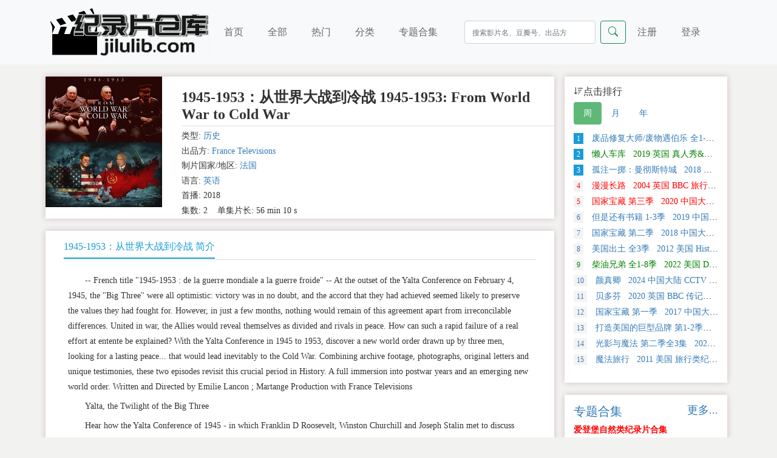

--- FILE ---
content_type: text/html; charset=utf-8
request_url: https://jilulib.com/subject/54634/
body_size: 9002
content:
<!DOCTYPE html>
<html lang="zh-cn">


<head>
	<title>1945-1953：从世界大战到冷战 1945-1953: From World War to Cold War - 纪录片下载 - 纪录片仓库</title>
	<meta charset="utf-8">
	<meta name="viewport" content="width=device-width, initial-scale=1">
	<meta name="keywords" content="1945-1953：从世界大战到冷战 1945-1953: From World War to Cold War纪录片下载,网盘下载,百度网盘下载,迅雷下载" />
	<meta name="description" content="-- French title &quot;1945-1953 : de la guerre mondiale a la guerre froide&quot; -- At the outset of the Yalta Conference on February 4, 1945, the &quot;Big Three&quot; were all optimistic: victory was in no doubt, and the accord that they had achieved seemed likely to preserve the values they had fought for. However, in just a few months, nothing would remain of this agreement apart from irreconcilable differences. United in war, the Allies would reveal themselves as divided and rivals in peace. How can such a rapid failure of a real effort at entente be explained? With the Yalta Conference in 1945 to 1953, discover a new world order drawn up by three men, looking for a lasting peace... that would lead inevitably to the Cold War. Combining archive footage, photographs, original letters and unique testimonies, these two episodes revisit this crucial period in History. A full immersion into postwar years and an emerging new world order. Written and Directed by Emilie Lancon ; Martange Production with France TelevisionsYalta, the Twilight of the Big ThreeHear how the Yalta Conference of 1945 - in which Franklin D Roosevelt, Winston Churchill and Joseph Stalin met to discuss Europe&#x27;s post-war reorganisation - led to enmity.What really happened in Yalta? For a week in February 1945, Stalin, Roosevelt and Churchill, the leaders of the three great powers allied against Nazism, met to discuss the end of the war and the future of the world, during one of the most important international conferences of all time.While on the ground, Americans, British and Soviets were fighting against Hitler, in the hushed salons of Yalta the Big Three with different interests and ambitions waged a merciless struggle. Because beyond their common enemy, the &quot;big three&quot; had different ambitions and interests, which they sometimes sought to preserve at all costs. Pressures, bluffs, secrets, espionage, intimidation: this film tells, based on the memories of the participants and their diaries, the captivating backstage of one of the greatest conferences of the 20th century.The Dawn of the Cold WarLearn how, after being brothers in arms during World War II, the Allies would soon become divided in peace. How did a post-war conference in Crimea lead to the Cold War?This is the story of a face-off that pitted the two most powerful men on the planet for eight years: Stalin, the leader of the Soviet Union, and Truman, the president of the United States. This confrontation held the world in suspense and led them to the cold war. When Truman came to power in the spring of 1945, with World War II still not over, the United States and the Soviet Union were allies and fought together against Nazi Germany. But, once Hitler was defeated, the antagonisms and ambitions put to sleep during the conflict resurfaced. In a few months, the positions froze and the two blocs stood against each other, irreconcilable... It was the beginning of the cold war. This film recounts this pivotal period in our history. A period of high tension, while the United States and the USSR acquired atomic weapons. Kennan &quot;Long Telegram&quot;, Berlin blockade, Korean War... Until the death of Stalin in 1953, crises followed one another. Thanks to declassified archives, the exceptional testimonies of former spies and President Truman&#x27;s grandson, we relive the story from the inside and understand how the terrible spiral of the Cold War was put in place." />
	<meta name="baidu-site-verification" content="code-bhrvhP085Q" />
	<meta name="google-site-verification" content="sR-mX6M6E38NZCh50EJg8A7odEibstFJURSLkjS9uac" />
	<meta name="referrer" content="origin">

	<link href="https://docu-1305383679.cos.ap-nanjing.myqcloud.com/static/css/bootstrap.min.css" rel="stylesheet">
	<link href="https://docu-1305383679.cos.ap-nanjing.myqcloud.com/static/css/reset.css" rel="stylesheet">
	<link href="https://cdn.bootcdn.net/ajax/libs/bootstrap-icons/1.5.0/font/bootstrap-icons.css" rel="stylesheet">
	<link rel="shortcut icon" type="image/x-icon" href="https://docu-1305383679.cos.ap-nanjing.myqcloud.com/static/img/favicon.ico"/>
	<script src="https://docu-1305383679.cos.ap-nanjing.myqcloud.com/static/js/bootstrap.bundle.min.js"></script>
	<script defer src="https://analytics.jiluhub.com/script.js" data-website-id="abd69984-99d8-44e6-a626-94ba7f382574"></script>
</head>
	<body>
		
<nav class="navbar navbar-expand-lg navbar-light bg-light">
      <div class="container">
        <a class="navbar-brand" href="/">
          <img src="https://docu-1305383679.cos.ap-nanjing.myqcloud.com/static/logo.jpg" alt="纪录片仓库"  class="logo">
        </a>

        <button class="navbar-toggler" type="button" data-bs-toggle="collapse" data-bs-target="#navbarScroll" aria-controls="navbarScroll" aria-expanded="false" aria-label="Toggle navigation">
          <span class="navbar-toggler-icon"></span>
          </button>

          <div class="collapse navbar-collapse" id="navbarScroll">
              <ul class="navbar-nav me-auto my-2 my-lg-0 navbar-right">
                <li class="nav-item-1 "><a class="nav-link" aria-current="page" href="/">首页</a></li>
                  <li class="nav-item-1 "><a class="nav-link" href="/all/">全部</a></li>
                <li class="nav-item-1 "><a class="nav-link" href="/hot/">热门</a></li>
                <li class="nav-item-1 "><a class="nav-link" href="/sort/">分类</a></li>
                <li class="nav-item-1 "><a class="nav-link" href="/collection/">专题合集</a></li>
              </ul>

              <form class="d-flex search" role="search" method="get" action="/search/">
                  <input type="hidden" name="csrfmiddlewaretoken" value="DVOpSvRuqz6nWfeLJxaCyC72WOGDIO0yqYmutKz1SkHh0BwgeTEOZrcuf9dkSx4J">
                <input name="keyword" class="form-control me-2" type="search" placeholder="搜索影片名、豆瓣号、出品方" aria-label="Search">
                  <button class="btn btn-outline-success" type="submit">
                    <i class="bi-search"></i>
                  </button>
              </form>


                <ul class="navbar-nav me-auto my-2 my-lg-0">


                <li class="nav-item-2"><a class="nav-link" href="/reg/">注册</a></li>
                <li class="nav-item-2"><a class="nav-link" href="/login/">登录</a></li>


              </ul>
          </div>
        </div>
    </nav>
		<div class="container">

			<div class="row">

				<div class="col-md-9 col-sm-12 main-content" style="padding-left:5px;">
					<div class="main-content-img">
						<div class="dfg-video-details clearfix" id="dfg-video-details">
							<div class="">
								<div class="content">
					
					<div class="row">
						<div class="col-sm-3">
							<a class="videopic" title="1945-1953：从世界大战到冷战 1945-1953: From World War to Cold War的海报" >  <img src="https://docu-1305383679.cos.ap-nanjing.myqcloud.com/media/poster/20230107/20230107043729_77.jpg" alt="1945-1953：从世界大战到冷战 1945-1953: From World War to Cold War的海报">
							</a>
						</div>

						<div class="col-sm-9" style="padding-left:20px;">
							<div class="head"> <h3 title="1945-1953：从世界大战到冷战 1945-1953: From World War to Cold War">1945-1953：从世界大战到冷战 1945-1953: From World War to Cold War</h3> </div>

							
							<ul class="info movieinfo">
							
							<li>类型: <a href="/category/5/" >历史</a></li>
							<li>出品方: <a href="/producer/28/" >France Televisions</a></li>
							<li>制片国家/地区: <a href="/region/6/" >法国</a></li>
							<li>语言: <a href="/lan/3/" >英语</a></li>
							<li>首播: 2018</li>
							<li>集数: 2&nbsp;&nbsp;&nbsp;&nbsp;单集片长: 56 min 10 s</li>
							
							
							
							</ul>

						</div>
					</div>
					

					


				</div>
							</div>
						</div>
					</div>

					<div class="main-content-1">
						<div class="">
							<div class="">
								<ul class="nav nav-tabs">
									<li class="info"><a href="#plot" data-toggle="tab">1945-1953：从世界大战到冷战 简介</a></li>
								</ul>
							</div>
								<div class="tab-content description" style="padding: 1em 0;">
									
										<p style="text-indent: 2em; margin: 0.5em;">-- French title &quot;1945-1953 : de la guerre mondiale a la guerre froide&quot; -- At the outset of the Yalta Conference on February 4, 1945, the &quot;Big Three&quot; were all optimistic: victory was in no doubt, and the accord that they had achieved seemed likely to preserve the values they had fought for. However, in just a few months, nothing would remain of this agreement apart from irreconcilable differences. United in war, the Allies would reveal themselves as divided and rivals in peace. How can such a rapid failure of a real effort at entente be explained? With the Yalta Conference in 1945 to 1953, discover a new world order drawn up by three men, looking for a lasting peace... that would lead inevitably to the Cold War. Combining archive footage, photographs, original letters and unique testimonies, these two episodes revisit this crucial period in History. A full immersion into postwar years and an emerging new world order. Written and Directed by Emilie Lancon ; Martange Production with France Televisions</p>
									
										<p style="text-indent: 2em; margin: 0.5em;"></p>
									
										<p style="text-indent: 2em; margin: 0.5em;">Yalta, the Twilight of the Big Three</p>
									
										<p style="text-indent: 2em; margin: 0.5em;"></p>
									
										<p style="text-indent: 2em; margin: 0.5em;"></p>
									
										<p style="text-indent: 2em; margin: 0.5em;">Hear how the Yalta Conference of 1945 - in which Franklin D Roosevelt, Winston Churchill and Joseph Stalin met to discuss Europe&#x27;s post-war reorganisation - led to enmity.</p>
									
										<p style="text-indent: 2em; margin: 0.5em;">What really happened in Yalta? For a week in February 1945, Stalin, Roosevelt and Churchill, the leaders of the three great powers allied against Nazism, met to discuss the end of the war and the future of the world, during one of the most important international conferences of all time.</p>
									
										<p style="text-indent: 2em; margin: 0.5em;">While on the ground, Americans, British and Soviets were fighting against Hitler, in the hushed salons of Yalta the Big Three with different interests and ambitions waged a merciless struggle. Because beyond their common enemy, the &quot;big three&quot; had different ambitions and interests, which they sometimes sought to preserve at all costs. Pressures, bluffs, secrets, espionage, intimidation: this film tells, based on the memories of the participants and their diaries, the captivating backstage of one of the greatest conferences of the 20th century.</p>
									
										<p style="text-indent: 2em; margin: 0.5em;"></p>
									
										<p style="text-indent: 2em; margin: 0.5em;">The Dawn of the Cold War</p>
									
										<p style="text-indent: 2em; margin: 0.5em;"></p>
									
										<p style="text-indent: 2em; margin: 0.5em;">Learn how, after being brothers in arms during World War II, the Allies would soon become divided in peace. How did a post-war conference in Crimea lead to the Cold War?</p>
									
										<p style="text-indent: 2em; margin: 0.5em;">This is the story of a face-off that pitted the two most powerful men on the planet for eight years: Stalin, the leader of the Soviet Union, and Truman, the president of the United States. This confrontation held the world in suspense and led them to the cold war. When Truman came to power in the spring of 1945, with World War II still not over, the United States and the Soviet Union were allies and fought together against Nazi Germany. But, once Hitler was defeated, the antagonisms and ambitions put to sleep during the conflict resurfaced. In a few months, the positions froze and the two blocs stood against each other, irreconcilable... It was the beginning of the cold war. This film recounts this pivotal period in our history. A period of high tension, while the United States and the USSR acquired atomic weapons. Kennan &quot;Long Telegram&quot;, Berlin blockade, Korean War... Until the death of Stalin in 1953, crises followed one another. Thanks to declassified archives, the exceptional testimonies of former spies and President Truman&#x27;s grandson, we relive the story from the inside and understand how the terrible spiral of the Cold War was put in place.</p>
									
								</div>
						</div>
					</div>


			<div class="main-content-1 d-none d-md-block">

				<div class="dfg-layout clearfix">
				<link href="https://docu-1305383679.cos.ap-nanjing.myqcloud.com/static/css/jBox.css" rel="stylesheet">
				<script src="https://docu-1305383679.cos.ap-nanjing.myqcloud.com/static/js/jquery-2.2.3.min.js"></script>
				<script src="https://docu-1305383679.cos.ap-nanjing.myqcloud.com/static/js/jBox.min.js"></script>
				<script type="text/javascript">
					$(document).ready(function(){
						//预览图片
						new jBox('Image', {
							attach: $('.previews'),
						   title: '<b>影片截图</b>',
							closeButton: 'box'
						});
					});
				</script>

					<div class="">
						<ul class="nav nav-tabs">
							<li>影片截图 (点击可放大)</li>
						</ul>
					</div>

					<div class="previewthumbs" style="display:block; margin:10px auto;">


						
						
<a href="https://docu-1305383679.cos.ap-nanjing.myqcloud.com/media/thumb/20230107/20230107043810_11.jpg" class="previews" title="影片截图 (键盘左右键 可翻页)"><img src="https://docu-1305383679.cos.ap-nanjing.myqcloud.com/media/thumb/20230107/20230107043810_11_small.jpg" width="110" height="110" border="0" alt=""></a>
						
						

						
						
<a href="https://docu-1305383679.cos.ap-nanjing.myqcloud.com/media/thumb/20230107/20230107043810_20.jpg" class="previews" title="影片截图 (键盘左右键 可翻页)"><img src="https://docu-1305383679.cos.ap-nanjing.myqcloud.com/media/thumb/20230107/20230107043810_20_small.jpg" width="110" height="110" border="0" alt=""></a>
						
						

						
						
<a href="https://docu-1305383679.cos.ap-nanjing.myqcloud.com/media/thumb/20230107/20230107043810_48.jpg" class="previews" title="影片截图 (键盘左右键 可翻页)"><img src="https://docu-1305383679.cos.ap-nanjing.myqcloud.com/media/thumb/20230107/20230107043810_48_small.jpg" width="110" height="110" border="0" alt=""></a>
						
						

						
						
<a href="https://docu-1305383679.cos.ap-nanjing.myqcloud.com/media/thumb/20230107/20230107043810_13.jpg" class="previews" title="影片截图 (键盘左右键 可翻页)"><img src="https://docu-1305383679.cos.ap-nanjing.myqcloud.com/media/thumb/20230107/20230107043810_13_small.jpg" width="110" height="110" border="0" alt=""></a>
						
						

						
						
<a href="https://docu-1305383679.cos.ap-nanjing.myqcloud.com/media/thumb/20230107/20230107043810_75.jpg" class="previews" title="影片截图 (键盘左右键 可翻页)"><img src="https://docu-1305383679.cos.ap-nanjing.myqcloud.com/media/thumb/20230107/20230107043810_75_small.jpg" width="110" height="110" border="0" alt=""></a>
						
						

						
						
<a href="https://docu-1305383679.cos.ap-nanjing.myqcloud.com/media/thumb/20230107/20230107043810_82.jpg" class="previews" title="影片截图 (键盘左右键 可翻页)"><img src="https://docu-1305383679.cos.ap-nanjing.myqcloud.com/media/thumb/20230107/20230107043810_82_small.jpg" width="110" height="110" border="0" alt=""></a>
						
						

						
						
<a href="https://docu-1305383679.cos.ap-nanjing.myqcloud.com/media/thumb/20230107/20230107043810_90.jpg" class="previews" title="影片截图 (键盘左右键 可翻页)"><img src="https://docu-1305383679.cos.ap-nanjing.myqcloud.com/media/thumb/20230107/20230107043810_90_small.jpg" width="110" height="110" border="0" alt=""></a>
						
						

						
						
<a href="https://docu-1305383679.cos.ap-nanjing.myqcloud.com/media/thumb/20230107/20230107043810_10.jpg" class="previews" title="影片截图 (键盘左右键 可翻页)"><img src="https://docu-1305383679.cos.ap-nanjing.myqcloud.com/media/thumb/20230107/20230107043810_10_small.jpg" width="110" height="110" border="0" alt=""></a>
						
						

						
						
<a href="https://docu-1305383679.cos.ap-nanjing.myqcloud.com/media/thumb/20230107/20230107043810_36.jpg" class="previews" title="影片截图 (键盘左右键 可翻页)"><img src="https://docu-1305383679.cos.ap-nanjing.myqcloud.com/media/thumb/20230107/20230107043810_36_small.jpg" width="110" height="110" border="0" alt=""></a>
						
						

						
						
<a href="https://docu-1305383679.cos.ap-nanjing.myqcloud.com/media/thumb/20230107/20230107043810_55.jpg" class="previews" title="影片截图 (键盘左右键 可翻页)"><img src="https://docu-1305383679.cos.ap-nanjing.myqcloud.com/media/thumb/20230107/20230107043810_55_small.jpg" width="110" height="110" border="0" alt=""></a>
						
						

						

						

						

						

						

						


</div>


				</div>

			</div>
					




			<div class="main-content-1">

				 <div class="">
				 <div class="">
				 <ul class="nav nav-tabs">
				 <li class="info">
				 <a href="#address" data-toggle="tab" aria-expanded="true">下载地址</a>
				 </li>
				 </ul>
				 </div>


				 <div class="">
				


				 				 
				 
					 <div class="res"> <span class="badge bg-secondary">熟肉</span> <span class="badge bg-secondary">百度网盘</span> <a data-bs-toggle="modal" data-bs-target="#myModal" href="" target="_blank" id ='res_title' data-clipboard-target="#x13569"  data-bs-toggle="tooltip" title="点击后 自动复制提取码" rel="nofollow">《1945-1953：从世界大战到冷战》 百度网盘 全集下载</a> &nbsp;,<span> 提取码: <span id="x13569">ondl</span></span> &nbsp;,<span> 解压密码: daofire.com</span></div>
				
				

				 
				 
					 <div class="res"> <span class="badge bg-secondary">生肉</span> <span class="badge bg-secondary">电驴链接</span> <a href="" target="_blank" id ='res_title' data-clipboard-target="#x1437"   rel="nofollow">1945-1953.From.World.War.to.Cold.War.1of2.Yalta.the.Twilight.of.the.Big.Three.720p.WEB.H264.AC3.MVGroup.Forum.mkv (1411.95 Mb)</a>  </div>
				
				
				 
					 <div class="res"> <span class="badge bg-secondary">生肉</span> <span class="badge bg-secondary">电驴链接</span> <a href="" target="_blank" id ='res_title' data-clipboard-target="#x1438"   rel="nofollow">1945-1953.From.World.War.to.Cold.War.2of2.The.Dawn.of.the.Cold.War.720p.WEB.H264.AC3.MVGroup.Forum.mkv (1776.37 Mb)</a>  </div>
				
				


				 


				 </div>


				 <script src="https://docu-1305383679.cos.ap-nanjing.myqcloud.com/static/js/clipboard.min.js"></script>
				 <script>new ClipboardJS('#res_title');</script>
				<script>
				// 初始化工具提示
				var tooltipTriggerList = [].slice.call(document.querySelectorAll('[data-bs-toggle="tooltip"]'))
				var tooltipList = tooltipTriggerList.map(function (tooltipTriggerEl) {
				  return new bootstrap.Tooltip(tooltipTriggerEl)
				})
				</script>

				 <div class="resource-help">
				 <strong>1945-1953：从世界大战到冷战 1945-1953: From World War to Cold War下载帮助：</strong><br>

				 <ol>
				 <li>1、对于磁力链接和电驴链接，推荐使用115网盘、百度网盘离线下载，或使用qBittorrent下载磁力链接，迅雷下载电驴链接。</li>
				 <li>2、<a href="https://pc.115.com/index.html" target="_blank" rel="nofollow">点此下载安装115网盘</a> ，<a href="https://www.423down.com/8421.html" target="_blank" rel="nofollow">点此下载安装qBittorrent</a></li>
				 <li>3、<a href="https://jingyan.baidu.com/article/7f766daf570faf0001e1d0c7.html" target="_blank" rel="nofollow">电脑版百度网盘离线指南</a>，<a href="https://jingyan.baidu.com/article/9113f81b3e2b9c6a3314c761.html" target="_blank" rel="nofollow">手机版百度网盘离线指南</a></li>
				 <li>4、如本站页面打开困难，可访问镜像站 <a href="https://docu-hub.com/" target="_blank">docu-hub.com</a> </li>
				 </ol>

				</div> </div>

			</div>

		</div>

				
<div class="col-md-3 col-sm-12 main-side d-none d-md-block">

            <div class="main-side-1">
              <div class="dfg-layout">
<div class="dfg-video-ranking side clearfix">
<div class="head">
<h4><i class="bi bi-sort-down"></i>点击排行
</h4> <ul class="nav nav-pills">
      <li class="nav-item">
        <a class="nav-link active" data-bs-toggle="pill" href="#home">周</a>
      </li>
      <li class="nav-item">
        <a class="nav-link" data-bs-toggle="pill" href="#menu1">月</a>
      </li>
      <li class="nav-item">
        <a class="nav-link" data-bs-toggle="pill" href="#menu2">年</a>
      </li>
    </ul>
 </div>





<div class="item">
<div class="tab-content">





<div class="tab-pane active" id="home">

<ul class="clearfix">


  <li class="text-overflow "><a href="/subject/59696/" title="废品修复大师/废物遇伯乐 全1-3季&nbsp;&nbsp; 2022   英国  Channel 4   真人秀&amp;舞台类纪录片" target="_blank" style="color:;">
      <em class="number active">1</em> 废品修复大师/废物遇伯乐 全1-3季&nbsp;&nbsp; 2022   英国  Channel 4   真人秀&amp;舞台类纪录片</a> </li>

  <li class="text-overflow "><a href="/subject/59686/" title="懒人车库&nbsp;&nbsp; 2019   英国     真人秀&amp;舞台类纪录片" target="_blank" style="color: #008000 ;">
      <em class="number active">2</em> 懒人车库&nbsp;&nbsp; 2019   英国     真人秀&amp;舞台类纪录片</a> </li>

  <li class="text-overflow "><a href="/subject/59645/" title="孤注一掷：曼彻斯特城&nbsp;&nbsp; 2018   美国     运动类纪录片" target="_blank" style="color:;">
      <em class="number active">3</em> 孤注一掷：曼彻斯特城&nbsp;&nbsp; 2018   美国     运动类纪录片</a> </li>

  <li class="text-overflow "><a href="/subject/35327/" title="漫漫长路&nbsp;&nbsp; 2004   英国  BBC   旅行类纪录片" target="_blank" style="color:#FF0000;;">
      <em class="number ">4</em> 漫漫长路&nbsp;&nbsp; 2004   英国  BBC   旅行类纪录片</a> </li>

  <li class="text-overflow "><a href="/subject/39322/" title="国家宝藏 第三季&nbsp;&nbsp; 2020   中国大陆  CCTV   探索类纪录片" target="_blank" style="color:#FF0000;;">
      <em class="number ">5</em> 国家宝藏 第三季&nbsp;&nbsp; 2020   中国大陆  CCTV   探索类纪录片</a> </li>

  <li class="text-overflow "><a href="/subject/38943/" title="但是还有书籍 1-3季&nbsp;&nbsp; 2019   中国大陆  CCTV   社会生活类纪录片" target="_blank" style="color:;">
      <em class="number ">6</em> 但是还有书籍 1-3季&nbsp;&nbsp; 2019   中国大陆  CCTV   社会生活类纪录片</a> </li>

  <li class="text-overflow "><a href="/subject/38581/" title="国家宝藏 第二季&nbsp;&nbsp; 2018   中国大陆  CCTV   探索类纪录片" target="_blank" style="color:;">
      <em class="number ">7</em> 国家宝藏 第二季&nbsp;&nbsp; 2018   中国大陆  CCTV   探索类纪录片</a> </li>

  <li class="text-overflow "><a href="/subject/59721/" title="美国出土 全3季&nbsp;&nbsp; 2012   美国  History Channel   探索类纪录片" target="_blank" style="color:;">
      <em class="number ">8</em> 美国出土 全3季&nbsp;&nbsp; 2012   美国  History Channel   探索类纪录片</a> </li>

  <li class="text-overflow "><a href="/subject/59707/" title="柴油兄弟 全1-8季&nbsp;&nbsp; 2022   美国  Discovery   真人秀&amp;舞台类 纪录片" target="_blank" style="color: #008000 ;">
      <em class="number ">9</em> 柴油兄弟 全1-8季&nbsp;&nbsp; 2022   美国  Discovery   真人秀&amp;舞台类 纪录片</a> </li>

  <li class="text-overflow "><a href="/subject/59158/" title="颜真卿&nbsp;&nbsp; 2024   中国大陆  CCTV   传记类 纪录片" target="_blank" style="color:;">
      <em class="number ">10</em> 颜真卿&nbsp;&nbsp; 2024   中国大陆  CCTV   传记类 纪录片</a> </li>

  <li class="text-overflow "><a href="/subject/39294/" title="贝多芬&nbsp;&nbsp; 2020   英国  BBC   传记类 纪录片" target="_blank" style="color:;">
      <em class="number ">11</em> 贝多芬&nbsp;&nbsp; 2020   英国  BBC   传记类 纪录片</a> </li>

  <li class="text-overflow "><a href="/subject/38153/" title="国家宝藏 第一季&nbsp;&nbsp; 2017   中国大陆  CCTV   探索类纪录片" target="_blank" style="color:;">
      <em class="number ">12</em> 国家宝藏 第一季&nbsp;&nbsp; 2017   中国大陆  CCTV   探索类纪录片</a> </li>

  <li class="text-overflow "><a href="/subject/59761/" title="打造美国的巨型品牌 第1-2季全12集&nbsp;&nbsp; 2024   美国  History Channel   商业金融类纪录片" target="_blank" style="color:;">
      <em class="number ">13</em> 打造美国的巨型品牌 第1-2季全12集&nbsp;&nbsp; 2024   美国  History Channel   商业金融类纪录片</a> </li>

  <li class="text-overflow "><a href="/subject/59664/" title="光影与魔法 第二季全3集&nbsp;&nbsp; 2023   美国     真人秀&amp;舞台类纪录片" target="_blank" style="color:;">
      <em class="number ">14</em> 光影与魔法 第二季全3集&nbsp;&nbsp; 2023   美国     真人秀&amp;舞台类纪录片</a> </li>

  <li class="text-overflow "><a href="/subject/59647/" title="魔法旅行&nbsp;&nbsp; 2011   美国     旅行类纪录片" target="_blank" style="color:;">
      <em class="number ">15</em> 魔法旅行&nbsp;&nbsp; 2011   美国     旅行类纪录片</a> </li>


</ul>

</div>





<div class="tab-pane fade" id="menu1">


  <li class="text-overflow "><a href="/subject/59686/" title="懒人车库&nbsp;&nbsp; 2019   英国     真人秀&amp;舞台类纪录片" target="_blank" style="color: #008000 ;">
      <em class="number active">1</em> 懒人车库&nbsp;&nbsp; 2019   英国     真人秀&amp;舞台类纪录片</a> </li>

  <li class="text-overflow "><a href="/subject/39322/" title="国家宝藏 第三季&nbsp;&nbsp; 2020   中国大陆  CCTV   探索类纪录片" target="_blank" style="color:#FF0000;;">
      <em class="number active">2</em> 国家宝藏 第三季&nbsp;&nbsp; 2020   中国大陆  CCTV   探索类纪录片</a> </li>

  <li class="text-overflow "><a href="/subject/35327/" title="漫漫长路&nbsp;&nbsp; 2004   英国  BBC   旅行类纪录片" target="_blank" style="color:#FF0000;;">
      <em class="number active">3</em> 漫漫长路&nbsp;&nbsp; 2004   英国  BBC   旅行类纪录片</a> </li>

  <li class="text-overflow "><a href="/subject/59696/" title="废品修复大师/废物遇伯乐 全1-3季&nbsp;&nbsp; 2022   英国  Channel 4   真人秀&amp;舞台类纪录片" target="_blank" style="color:;">
      <em class="number ">4</em> 废品修复大师/废物遇伯乐 全1-3季&nbsp;&nbsp; 2022   英国  Channel 4   真人秀&amp;舞台类纪录片</a> </li>

  <li class="text-overflow "><a href="/subject/59647/" title="魔法旅行&nbsp;&nbsp; 2011   美国     旅行类纪录片" target="_blank" style="color:;">
      <em class="number ">5</em> 魔法旅行&nbsp;&nbsp; 2011   美国     旅行类纪录片</a> </li>

  <li class="text-overflow "><a href="/subject/39294/" title="贝多芬&nbsp;&nbsp; 2020   英国  BBC   传记类 纪录片" target="_blank" style="color:;">
      <em class="number ">6</em> 贝多芬&nbsp;&nbsp; 2020   英国  BBC   传记类 纪录片</a> </li>

  <li class="text-overflow "><a href="/subject/59707/" title="柴油兄弟 全1-8季&nbsp;&nbsp; 2022   美国  Discovery   真人秀&amp;舞台类 纪录片" target="_blank" style="color: #008000 ;">
      <em class="number ">7</em> 柴油兄弟 全1-8季&nbsp;&nbsp; 2022   美国  Discovery   真人秀&amp;舞台类 纪录片</a> </li>

  <li class="text-overflow "><a href="/subject/38581/" title="国家宝藏 第二季&nbsp;&nbsp; 2018   中国大陆  CCTV   探索类纪录片" target="_blank" style="color:;">
      <em class="number ">8</em> 国家宝藏 第二季&nbsp;&nbsp; 2018   中国大陆  CCTV   探索类纪录片</a> </li>

  <li class="text-overflow "><a href="/subject/38153/" title="国家宝藏 第一季&nbsp;&nbsp; 2017   中国大陆  CCTV   探索类纪录片" target="_blank" style="color:;">
      <em class="number ">9</em> 国家宝藏 第一季&nbsp;&nbsp; 2017   中国大陆  CCTV   探索类纪录片</a> </li>

  <li class="text-overflow "><a href="/subject/59761/" title="打造美国的巨型品牌 第1-2季全12集&nbsp;&nbsp; 2024   美国  History Channel   商业金融类纪录片" target="_blank" style="color:;">
      <em class="number ">10</em> 打造美国的巨型品牌 第1-2季全12集&nbsp;&nbsp; 2024   美国  History Channel   商业金融类纪录片</a> </li>

  <li class="text-overflow "><a href="/subject/59158/" title="颜真卿&nbsp;&nbsp; 2024   中国大陆  CCTV   传记类 纪录片" target="_blank" style="color:;">
      <em class="number ">11</em> 颜真卿&nbsp;&nbsp; 2024   中国大陆  CCTV   传记类 纪录片</a> </li>

  <li class="text-overflow "><a href="/subject/59664/" title="光影与魔法 第二季全3集&nbsp;&nbsp; 2023   美国     真人秀&amp;舞台类纪录片" target="_blank" style="color:;">
      <em class="number ">12</em> 光影与魔法 第二季全3集&nbsp;&nbsp; 2023   美国     真人秀&amp;舞台类纪录片</a> </li>

  <li class="text-overflow "><a href="/subject/38943/" title="但是还有书籍 1-3季&nbsp;&nbsp; 2019   中国大陆  CCTV   社会生活类纪录片" target="_blank" style="color:;">
      <em class="number ">13</em> 但是还有书籍 1-3季&nbsp;&nbsp; 2019   中国大陆  CCTV   社会生活类纪录片</a> </li>

  <li class="text-overflow "><a href="/subject/59721/" title="美国出土 全3季&nbsp;&nbsp; 2012   美国  History Channel   探索类纪录片" target="_blank" style="color:;">
      <em class="number ">14</em> 美国出土 全3季&nbsp;&nbsp; 2012   美国  History Channel   探索类纪录片</a> </li>

  <li class="text-overflow "><a href="/subject/59645/" title="孤注一掷：曼彻斯特城&nbsp;&nbsp; 2018   美国     运动类纪录片" target="_blank" style="color:;">
      <em class="number ">15</em> 孤注一掷：曼彻斯特城&nbsp;&nbsp; 2018   美国     运动类纪录片</a> </li>


</div>





<div class="tab-pane fade" id="menu2">


  <li class="text-overflow "><a href="/subject/36899/" title="局部 第一季&nbsp;&nbsp; 2015   中国大陆     艺术类纪录片" target="_blank" style="color:;">
      <em class="number active">1</em> 局部 第一季&nbsp;&nbsp; 2015   中国大陆     艺术类纪录片</a> </li>

  <li class="text-overflow "><a href="/subject/37777/" title="荒野间谍 第一季&nbsp;&nbsp; 2017   英国  BBC   自然类纪录片" target="_blank" style="color:;">
      <em class="number active">2</em> 荒野间谍 第一季&nbsp;&nbsp; 2017   英国  BBC   自然类纪录片</a> </li>

  <li class="text-overflow "><a href="/subject/38822/" title="空中浩劫 1-22季全集&nbsp;&nbsp; 2003   加拿大  Discovery   探索类纪录片" target="_blank" style="color:;">
      <em class="number active">3</em> 空中浩劫 1-22季全集&nbsp;&nbsp; 2003   加拿大  Discovery   探索类纪录片</a> </li>

  <li class="text-overflow "><a href="/subject/35889/" title="中华之剑&nbsp;&nbsp; 1995   中国大陆  CCTV   社会生活类纪录片" target="_blank" style="color:;">
      <em class="number ">4</em> 中华之剑&nbsp;&nbsp; 1995   中国大陆  CCTV   社会生活类纪录片</a> </li>

  <li class="text-overflow "><a href="/subject/38909/" title="七个世界，一个星球&nbsp;&nbsp; 2019   英国  BBC   自然类纪录片" target="_blank" style="color: #008000 ;">
      <em class="number ">5</em> 七个世界，一个星球&nbsp;&nbsp; 2019   英国  BBC   自然类纪录片</a> </li>

  <li class="text-overflow "><a href="/subject/35972/" title="河西走廊&nbsp;&nbsp; 2015   中国大陆  CCTV   历史类纪录片" target="_blank" style="color:#FF0000;;">
      <em class="number ">6</em> 河西走廊&nbsp;&nbsp; 2015   中国大陆  CCTV   历史类纪录片</a> </li>

  <li class="text-overflow "><a href="/subject/39944/" title="中国远征军&nbsp;&nbsp; 2005   中国香港  凤凰卫视   历史类纪录片" target="_blank" style="color:;">
      <em class="number ">7</em> 中国远征军&nbsp;&nbsp; 2005   中国香港  凤凰卫视   历史类纪录片</a> </li>

  <li class="text-overflow "><a href="/subject/38222/" title="如果国宝会说话 第三季&nbsp;&nbsp; 2020   中国大陆  CCTV   艺术类纪录片" target="_blank" style="color:;">
      <em class="number ">8</em> 如果国宝会说话 第三季&nbsp;&nbsp; 2020   中国大陆  CCTV   艺术类纪录片</a> </li>

  <li class="text-overflow "><a href="/subject/38830/" title="当我们离开地球：美国国家航空航天局的太空行动&nbsp;&nbsp; 2008   美国  Discovery   探索类纪录片" target="_blank" style="color:;">
      <em class="number ">9</em> 当我们离开地球：美国国家航空航天局的太空行动&nbsp;&nbsp; 2008   美国  Discovery   探索类纪录片</a> </li>

  <li class="text-overflow "><a href="/subject/38910/" title="完美星球&nbsp;&nbsp; 2021   英国  BBC   探索类纪录片" target="_blank" style="color:;">
      <em class="number ">10</em> 完美星球&nbsp;&nbsp; 2021   英国  BBC   探索类纪录片</a> </li>

  <li class="text-overflow "><a href="/subject/34845/" title="了解宇宙是如何运行的 第一季&nbsp;&nbsp; 2010   美国     探索类纪录片" target="_blank" style="color: #008000 ;">
      <em class="number ">11</em> 了解宇宙是如何运行的 第一季&nbsp;&nbsp; 2010   美国     探索类纪录片</a> </li>

  <li class="text-overflow "><a href="/subject/39212/" title="荒野间谍 第二季&nbsp;&nbsp; 2020   英国  BBC   自然类纪录片" target="_blank" style="color:;">
      <em class="number ">12</em> 荒野间谍 第二季&nbsp;&nbsp; 2020   英国  BBC   自然类纪录片</a> </li>

  <li class="text-overflow "><a href="/subject/59253/" title="第一次世界大战&nbsp;&nbsp; 1964   英国  BBC   历史类 纪录片" target="_blank" style="color:;">
      <em class="number ">13</em> 第一次世界大战&nbsp;&nbsp; 1964   英国  BBC   历史类 纪录片</a> </li>

  <li class="text-overflow "><a href="/subject/37307/" title="地球脉动 第二季&nbsp;&nbsp; 2016   英国  BBC   自然类纪录片" target="_blank" style="color:#FF0000;;">
      <em class="number ">14</em> 地球脉动 第二季&nbsp;&nbsp; 2016   英国  BBC   自然类纪录片</a> </li>

  <li class="text-overflow "><a href="/subject/38230/" title="艾维奇的真实故事&nbsp;&nbsp; 2017   荷兰     传记类纪录片" target="_blank" style="color:;">
      <em class="number ">15</em> 艾维奇的真实故事&nbsp;&nbsp; 2017   荷兰     传记类纪录片</a> </li>


</div>



</div>
</div>







</div> </div>
            </div>

          <div class="main-side-1">

            <div class="dfg-layout">
              <a href="/collection/"><h5>专题合集<small class="float-end"> 更多...</small></h5></a>
                <ul class="series">
                    
  <li><a href="/series/1/" title="爱登堡自然类纪录片合集" target="_blank" style="font-weight:bold;"  class ="series02">
      爱登堡自然类纪录片合集</a> </li>

  <li><a href="/series/10/" title="BBC 地平线系列 Horizon" target="_blank" style="font-weight:bold;"  class ="series01">
      BBC 地平线系列 Horizon</a> </li>

  <li><a href="/series/12/" title="PBS NOVA系列" target="_blank" style="font-weight:bold;"  class ="series02">
      PBS NOVA系列</a> </li>

  <li><a href="/series/13/" title="NHK 纪实72小时" target="_blank" style="font-weight:bold;"  >
      NHK 纪实72小时</a> </li>

  <li><a href="/series/5/" title="PBS 美国印象 American Experience" target="_blank"   class ="series02">
      PBS 美国印象 American Experience</a> </li>

  <li><a href="/series/17/" title="西蒙·里夫的旅行系列" target="_blank"   class ="series01">
      西蒙·里夫的旅行系列</a> </li>

  <li><a href="/series/16/" title="凤凰大视野" target="_blank"   >
      凤凰大视野</a> </li>

  <li><a href="/series/15/" title="皇牌大放送" target="_blank"   >
      皇牌大放送</a> </li>

  <li><a href="/series/7/" title="宇宙探索纪录片合集" target="_blank"   class ="series01">
      宇宙探索纪录片合集</a> </li>

  <li><a href="/series/9/" title="荒野求生系列" target="_blank" style="font-weight:bold;"  class ="series02">
      荒野求生系列</a> </li>

  <li><a href="/series/11/" title="PBS 自然 Nature" target="_blank" style="font-weight:bold;"  class ="series01">
      PBS 自然 Nature</a> </li>

  <li><a href="/series/8/" title="CCTV 远方的家" target="_blank" style="font-weight:bold;"  class ="series02">
      CCTV 远方的家</a> </li>

  <li><a href="/series/2/" title="国家记忆" target="_blank" style="font-weight:bold;"  class ="series01">
      国家记忆</a> </li>

  <li><a href="/series/3/" title="CCTV 魅力地理" target="_blank"   >
      CCTV 魅力地理</a> </li>

  <li><a href="/series/4/" title="抗美援朝纪录片" target="_blank"   >
      抗美援朝纪录片</a> </li>

                  </ul>
              </div>
          </div>
        </div>

			</div>

		</div>

		<div class="container-fluid foot">
    <div class="footer">
        <p> 本站所有资源信息均从互联网搜索而来，本站不对显示的内容承担责任，如您认为本站页面信息侵犯了您的权益，请附上版权证明邮件告知，在收到邮件后24小时内删除<br> 邮箱: jilulib#hotmail.com（替换#为@）
        </p>
    </div>
</div>



	</body>

</html>


<!-- 模态框 vip -->
<div class="modal fade" id="needvip">
  <div class="modal-dialog modal-lg modal-dialog-centered">
    <div class="modal-content">

      <!-- 模态框头部 -->
      <div class="modal-header">
        <h4 class="modal-title">本资源为精品资源，查看需要VIP资格</h4>
        <button type="button" class="btn-close" data-bs-dismiss="modal"></button>
      </div>

      <!-- 模态框内容 -->
      <div class="modal-body">
        请点击<a href="/vip/?subject=54634"><button type="button" class="btn btn-success btn-sm" style=" margin-left: 1em; ">开通VIP</button></a>  &nbsp;&nbsp;
      </div>

      <!-- 模态框底部 -->
      <div class="modal-footer">
        <button type="button" class="btn btn-danger" data-bs-dismiss="modal">关闭</button>
      </div>

    </div>
  </div>
</div>


<!-- 模态框 登陆 -->
<div class="modal fade" id="myModal">
  <div class="modal-dialog modal-lg modal-dialog-centered">
    <div class="modal-content">

      <!-- 模态框头部 -->
      <div class="modal-header">
        <h4 class="modal-title">查看资源，请先登录</h4>
        <button type="button" class="btn-close" data-bs-dismiss="modal"></button>
      </div>

      <!-- 模态框内容 -->
      <div class="modal-body">
        请点击<a href="/login/?subject=54634"><button type="button" class="btn btn-success btn-sm" style=" margin-left: 1em; ">用户登录</button></a>  &nbsp;&nbsp;&nbsp;如果您还没有本站账号，可以点击<a href="/reg/"><button type="button" class="btn btn-danger btn-sm" style=" margin-left: 1em; ">新用户注册</button></a>
      </div>

      <!-- 模态框底部 -->
      <div class="modal-footer">
        <button type="button" class="btn btn-danger" data-bs-dismiss="modal">关闭</button>
      </div>

    </div>
  </div>
</div>


--- FILE ---
content_type: text/css
request_url: https://docu-1305383679.cos.ap-nanjing.myqcloud.com/static/css/reset.css
body_size: 7617
content:
/* 此文件为bootstrap样式重置文件 */
body{

    background-color: #f2f2f1;
    font-family: microsoft yahei;

}

.search{
    margin-right: auto;
}

.navbar-light .navbar-nav .nav-link{
    color: #666;
    font-size: 16px;
}

.navbar-light .navbar-nav .nav-link:hover{
    color: #1a9cd6;
    transform: translateY(-4px);
    transition: all .3s;
    -webkit-transition: all .3s;
}

li.nav-item-1.active{
    border-bottom-style:solid;
    border-width:5px;
    border-color:#5fb878;
}


li.nav-item-1:hover{
    border-bottom-style:solid;
    border-width:5px;
    border-color:#5fb878;
}

li.nav-item-1 {
    margin-right: 1.5em;
}

li.nav-item-2 {
    margin-right: 1.5em;
}

/*.main-content{
padding-bottom: 100px;
}*/

.filter , .main-content-1{
    background-color: #fff;
    margin: 20px 0 0;
    padding: 15px 30px;
    box-shadow: 0 0 10px rgb(87 11 11 / 20%);
    font-size: 14px;   
}

.main-content-2{
    background-color: #fff;
    margin: 20px 0 0;
    padding: 0;
    box-shadow: 0 0 10px rgb(87 11 11 / 20%);
    font-size: 14px;   
}

.main-side-1{
    background-color: #fff;
    margin: 20px 0 0;
    padding: 15px 15px;
    box-shadow: 0 0 10px rgb(87 11 11 / 20%);
    font-size: 14px;   
}

.main-content-img{
    background-color: #fff;
    margin: 20px 0 0;
    box-shadow: 0 0 10px rgb(87 11 11 / 20%);
    font-size: 14px;   
}


.main-content, .main-side, .main-side-1 a{
    color: #337ab7;

}

.main-side {
    padding-left: 5px;
    padding-right: 12px;
}

.main-content {
    padding-left: 0px;
}

span.text{
    color: #337ab7;
    font-size: 14px;
}

ul, ol, li {
    margin: 0;
    padding: 0;
    list-style: none; 

}


.text span{
    margin-right: 10px;
    color: #999;
    font-size: 14px;
}

.choose li {
    display: inline-block;
    margin-bottom: 15px;
    margin-right: 10px;
}

.series li {
    margin-bottom: 10px
}

.choose a{
    display: inline-block;
    margin-right: 10px;
    color: #999;
    font-size: 14px;
}

/*.choose a:hover{
    color: #1a9cd6;
    transform: translateY(-4px);
    transition: all .3s;
    -webkit-transition: all .3s;
}
*/
.choose a:hover{
    background-color: #5fb878;
	color: white;
}



a{
    text-decoration: none;
}

ul.choose.dash{
 border-top: 1px dashed #e2e2e2; 
 padding-top: 15px;  
}

ul.choose.top{ 
 margin-top: 1em;  
}


.chosed a{
background-color: #5fb878;
color: white;
}

.chosed a:hover{
background-color: #5fb878;
color: white;
}


input::-webkit-input-placeholder {
/* placeholder颜色 */
color: #aab2bd;
/* placeholder字体大小 */
font-size: 12px;
}

li.list-item {
    padding: 10px;
    border-bottom: 1px dashed rgb(211, 211, 211);

}

.list-douban::before{
    content: " ";
    height: 12px;
    width: 12px;
    display: inline-block;
    margin: 0px 2px 0px 5px;
    background: url("https://img.alicdn.com/imgextra/i2/86461393/TB2V.3oiSBjpuFjSsplXXa5MVXa_!!86461393.png") 0px -177px no-repeat;
}

.list-douban::after{
    content: "分";
    margin-right: 0.1em;
}

.list-douban {
    color: #333;
}

.list-item a{
color: rgb(51, 122, 183);
}

li.list-item{
background-color: rgb(249, 249, 249);
}

li.list-item:nth-child(2n){
background-color: white;
}

.video-list{
    margin-top: 1em;
}

li.list-item:hover{
background-color: rgb(249, 249, 249);
}


.page ul li a, .page ul li span, .page ul li .num{
    display: inline-block;
    background-color: rgb(255, 255, 255);
    color: rgb(102, 102, 102);
    padding: 8px 15px;
    border-radius: 4px;
    border-width: 1px;
    border-style: solid;
    border-color: rgb(226, 226, 226);
    border-image: initial;
}

.page ul li a.disabled, .page ul li span.disabled, .page ul li .num.disabled{
    background-color: rgb(224, 224, 224);
}

.page ul li{
    display: inline-block;
    margin-left: 10px;
    padding: 0px;
}

.page {
    text-align: center;
    margin: 20px 0px;
}

.page a{
    transition: 300ms;
}

.page ul li a.inactive:hover{
    color: rgb(255, 255, 255);
    background-color: rgb(26, 156, 214);
    transform: translateY(-3px);
}

.page ul li a.active{
    color: rgb(255, 255, 255);
    background-color: rgb(26, 156, 214);
}


.footer{
    padding: 30px;
    text-align: center;
    width: 100%;
    background: #292929;
    color: #aeaeae;
    line-height: 1.8;
    font-size: 14px;
}

.container-fluid {
    padding: 0px;
}

.content{
    color: #333;
}

.content a{
    color: rgb(51, 122, 183);
}

.content a:hover{
	background-color: rgb(51, 122, 183);
	color: white;
}


.content .head h3 {

    font-weight: 700;
    padding-bottom: 5px;
    margin: 20px 0px 5px;
    border-bottom: 1px solid rgb(221, 221, 221);
    font-size: 24px;
}

.textbg {

    display: block;
    width: 100%;
    position: absolute;
    bottom: 0;
    left: 0;
    padding: 5px 10px;
    background-repeat: no-repeat;
    background-image: linear-gradient(transparent,rgba(0,0,0,0.5));
    font-size: 12px;
    color: #fff;
    text-align: center;

}

.content dt {

    float: left;
    line-height: 1.42857143;
}


.videopic img{
    
    width: 100%;
    top: 0;

}

.content .third-party-score{
    margin: 5px 10px;
    float: right;
    position: initial;
    top: 0;
    left: 0;
}

.content .third-party-score a{
    color: #fff;
    font-size: 18px;
    font-weight: 400;

}

li.info a{
    border-radius: 0;
    border: 0;
    background: 0 0;
    border-bottom: 2px solid #1a9cd6;
    color: #1a9cd6;
    margin-right: 2px;
    line-height: 1.42857143;
    padding: 0 0 10px;
    font-size: 16px;
}

.nav-tabs{
    border-bottom: 1px solid #ddd;
    padding: 0 0 10px;
}

.tab-content{
    color: #333;
    padding: 10px 0;
    font-size: 14px;
    line-height: 25px;
    /*max-height: 400px;*/
    /*overflow-y: auto;*/
}

.res{
    display: block;
    padding: 10px 10px;
    line-height: 2em;
    position: relative;
    word-break: break-all;
    transition: all .5s cubic-bezier(.78,.02,.2,1),z-index 0s .12s;
    margin-bottom: 0;
    color: #337ab7;
}

.res a{
    color: #337ab7;
    font-size:14px;
}

.res span{
    color: black;
}

div.res {
    border-bottom: 1px solid #ddd;
}

.resource-help{
    margin-top: 2em;
    color: #67736d;
}

span.badge {
    color: white;
}

h4{
    font-weight: 400;
    color: #333;
    font-size: 16px;
}

.nav-pills .nav-link.active{
background-color: #5fb878;
font-size: 14px;
}

/*.container{
    padding-left: 0px;
    padding-right: 0px;
}*/

.number.active{

    background: #1a9cd6;
    color: #fff;
}

.number{

    margin-right: 10px;
    padding: 2px 5px;
    font-style: inherit;
    font-size: 12px;
    background: #f4f3f3;
}

.text-overflow{

white-space: nowrap;
overflow: hidden;
text-overflow: ellipsis;
}

.hot{
    padding: 20px;
}


.score{
    position: absolute;
    top: 5px;
    left: -5px;
    padding: 0 5px;
    text-align: right;
    font-size: 12px;
    background-color: #107619;
    color: #fff;
}

.videopic{
    display: block;
    position: relative;
}

a.title {
    transition: 300ms;
    color: #337ab7;
    text-align: center;
}



img.videopic:hover{
    transform: translateY(-4px);
    transition: all .3s;
    -webkit-transition: all .3s;
}

.nav-item:hover{
    color: #1a9cd6;
    transform: translateY(-4px);
    transition: all .3s;
    -webkit-transition: all .3s;
}

.nav-item a{
    color:  #337ab7;
}

.foot{
margin-top: 50px;
}

.info li{
	margin-bottom: 0.25em;
}

.title_1{
	font-size: 14px;
}

.title_2{
	font-size: 14px;
	color: #777;
}

img.logo:hover{
    transform: translateY(-3px);
    transition: all .4s;
    -webkit-transition: all .4s;
}

a.series01{
    color: #008000;
}

a.series02{
    color: #FF0000;
}